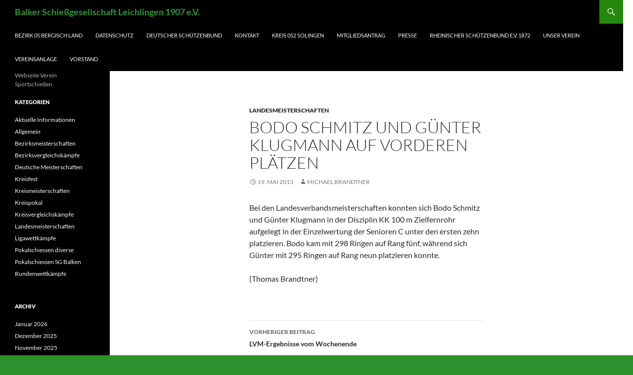

--- FILE ---
content_type: text/html; charset=UTF-8
request_url: https://sg-balken.de/bodo-schmitz-und-gunter-klugmann-auf-vorderen-plaatzen/
body_size: 9556
content:
<!DOCTYPE html>
<!--[if IE 7]>
<html class="ie ie7" lang="de">
<![endif]-->
<!--[if IE 8]>
<html class="ie ie8" lang="de">
<![endif]-->
<!--[if !(IE 7) & !(IE 8)]><!-->
<html lang="de">
<!--<![endif]-->
<head>
	<meta charset="UTF-8">
	<meta name="viewport" content="width=device-width, initial-scale=1.0">
	<title>Bodo Schmitz und Günter Klugmann auf vorderen Plätzen | Balker Schießgesellschaft Leichlingen 1907 e.V.</title>
	<link rel="profile" href="https://gmpg.org/xfn/11">
	<link rel="pingback" href="https://sg-balken.de/xmlrpc.php">
	<!--[if lt IE 9]>
	<script src="https://sg-balken.de/wp-content/themes/twentyfourteen/js/html5.js?ver=3.7.0"></script>
	<![endif]-->
	<meta name='robots' content='max-image-preview:large' />
<link rel='dns-prefetch' href='//stats.wp.com' />
<link rel='preconnect' href='//i0.wp.com' />
<link rel='preconnect' href='//c0.wp.com' />
<link rel="alternate" type="application/rss+xml" title="Balker Schießgesellschaft Leichlingen 1907 e.V. &raquo; Feed" href="https://sg-balken.de/feed/" />
<link rel="alternate" type="application/rss+xml" title="Balker Schießgesellschaft Leichlingen 1907 e.V. &raquo; Kommentar-Feed" href="https://sg-balken.de/comments/feed/" />
<link rel="alternate" type="application/rss+xml" title="Balker Schießgesellschaft Leichlingen 1907 e.V. &raquo; Kommentar-Feed zu Bodo Schmitz und Günter Klugmann auf vorderen Plätzen" href="https://sg-balken.de/bodo-schmitz-und-gunter-klugmann-auf-vorderen-plaatzen/feed/" />
<link rel="alternate" title="oEmbed (JSON)" type="application/json+oembed" href="https://sg-balken.de/wp-json/oembed/1.0/embed?url=https%3A%2F%2Fsg-balken.de%2Fbodo-schmitz-und-gunter-klugmann-auf-vorderen-plaatzen%2F" />
<link rel="alternate" title="oEmbed (XML)" type="text/xml+oembed" href="https://sg-balken.de/wp-json/oembed/1.0/embed?url=https%3A%2F%2Fsg-balken.de%2Fbodo-schmitz-und-gunter-klugmann-auf-vorderen-plaatzen%2F&#038;format=xml" />
<style id='wp-img-auto-sizes-contain-inline-css'>
img:is([sizes=auto i],[sizes^="auto," i]){contain-intrinsic-size:3000px 1500px}
/*# sourceURL=wp-img-auto-sizes-contain-inline-css */
</style>
<link rel='stylesheet' id='twentyfourteen-jetpack-css' href='https://c0.wp.com/p/jetpack/15.4/modules/theme-tools/compat/twentyfourteen.css' media='all' />
<style id='wp-emoji-styles-inline-css'>

	img.wp-smiley, img.emoji {
		display: inline !important;
		border: none !important;
		box-shadow: none !important;
		height: 1em !important;
		width: 1em !important;
		margin: 0 0.07em !important;
		vertical-align: -0.1em !important;
		background: none !important;
		padding: 0 !important;
	}
/*# sourceURL=wp-emoji-styles-inline-css */
</style>
<style id='wp-block-library-inline-css'>
:root{--wp-block-synced-color:#7a00df;--wp-block-synced-color--rgb:122,0,223;--wp-bound-block-color:var(--wp-block-synced-color);--wp-editor-canvas-background:#ddd;--wp-admin-theme-color:#007cba;--wp-admin-theme-color--rgb:0,124,186;--wp-admin-theme-color-darker-10:#006ba1;--wp-admin-theme-color-darker-10--rgb:0,107,160.5;--wp-admin-theme-color-darker-20:#005a87;--wp-admin-theme-color-darker-20--rgb:0,90,135;--wp-admin-border-width-focus:2px}@media (min-resolution:192dpi){:root{--wp-admin-border-width-focus:1.5px}}.wp-element-button{cursor:pointer}:root .has-very-light-gray-background-color{background-color:#eee}:root .has-very-dark-gray-background-color{background-color:#313131}:root .has-very-light-gray-color{color:#eee}:root .has-very-dark-gray-color{color:#313131}:root .has-vivid-green-cyan-to-vivid-cyan-blue-gradient-background{background:linear-gradient(135deg,#00d084,#0693e3)}:root .has-purple-crush-gradient-background{background:linear-gradient(135deg,#34e2e4,#4721fb 50%,#ab1dfe)}:root .has-hazy-dawn-gradient-background{background:linear-gradient(135deg,#faaca8,#dad0ec)}:root .has-subdued-olive-gradient-background{background:linear-gradient(135deg,#fafae1,#67a671)}:root .has-atomic-cream-gradient-background{background:linear-gradient(135deg,#fdd79a,#004a59)}:root .has-nightshade-gradient-background{background:linear-gradient(135deg,#330968,#31cdcf)}:root .has-midnight-gradient-background{background:linear-gradient(135deg,#020381,#2874fc)}:root{--wp--preset--font-size--normal:16px;--wp--preset--font-size--huge:42px}.has-regular-font-size{font-size:1em}.has-larger-font-size{font-size:2.625em}.has-normal-font-size{font-size:var(--wp--preset--font-size--normal)}.has-huge-font-size{font-size:var(--wp--preset--font-size--huge)}.has-text-align-center{text-align:center}.has-text-align-left{text-align:left}.has-text-align-right{text-align:right}.has-fit-text{white-space:nowrap!important}#end-resizable-editor-section{display:none}.aligncenter{clear:both}.items-justified-left{justify-content:flex-start}.items-justified-center{justify-content:center}.items-justified-right{justify-content:flex-end}.items-justified-space-between{justify-content:space-between}.screen-reader-text{border:0;clip-path:inset(50%);height:1px;margin:-1px;overflow:hidden;padding:0;position:absolute;width:1px;word-wrap:normal!important}.screen-reader-text:focus{background-color:#ddd;clip-path:none;color:#444;display:block;font-size:1em;height:auto;left:5px;line-height:normal;padding:15px 23px 14px;text-decoration:none;top:5px;width:auto;z-index:100000}html :where(.has-border-color){border-style:solid}html :where([style*=border-top-color]){border-top-style:solid}html :where([style*=border-right-color]){border-right-style:solid}html :where([style*=border-bottom-color]){border-bottom-style:solid}html :where([style*=border-left-color]){border-left-style:solid}html :where([style*=border-width]){border-style:solid}html :where([style*=border-top-width]){border-top-style:solid}html :where([style*=border-right-width]){border-right-style:solid}html :where([style*=border-bottom-width]){border-bottom-style:solid}html :where([style*=border-left-width]){border-left-style:solid}html :where(img[class*=wp-image-]){height:auto;max-width:100%}:where(figure){margin:0 0 1em}html :where(.is-position-sticky){--wp-admin--admin-bar--position-offset:var(--wp-admin--admin-bar--height,0px)}@media screen and (max-width:600px){html :where(.is-position-sticky){--wp-admin--admin-bar--position-offset:0px}}

/*# sourceURL=wp-block-library-inline-css */
</style><style id='global-styles-inline-css'>
:root{--wp--preset--aspect-ratio--square: 1;--wp--preset--aspect-ratio--4-3: 4/3;--wp--preset--aspect-ratio--3-4: 3/4;--wp--preset--aspect-ratio--3-2: 3/2;--wp--preset--aspect-ratio--2-3: 2/3;--wp--preset--aspect-ratio--16-9: 16/9;--wp--preset--aspect-ratio--9-16: 9/16;--wp--preset--color--black: #000;--wp--preset--color--cyan-bluish-gray: #abb8c3;--wp--preset--color--white: #fff;--wp--preset--color--pale-pink: #f78da7;--wp--preset--color--vivid-red: #cf2e2e;--wp--preset--color--luminous-vivid-orange: #ff6900;--wp--preset--color--luminous-vivid-amber: #fcb900;--wp--preset--color--light-green-cyan: #7bdcb5;--wp--preset--color--vivid-green-cyan: #00d084;--wp--preset--color--pale-cyan-blue: #8ed1fc;--wp--preset--color--vivid-cyan-blue: #0693e3;--wp--preset--color--vivid-purple: #9b51e0;--wp--preset--color--green: #24890d;--wp--preset--color--dark-gray: #2b2b2b;--wp--preset--color--medium-gray: #767676;--wp--preset--color--light-gray: #f5f5f5;--wp--preset--gradient--vivid-cyan-blue-to-vivid-purple: linear-gradient(135deg,rgb(6,147,227) 0%,rgb(155,81,224) 100%);--wp--preset--gradient--light-green-cyan-to-vivid-green-cyan: linear-gradient(135deg,rgb(122,220,180) 0%,rgb(0,208,130) 100%);--wp--preset--gradient--luminous-vivid-amber-to-luminous-vivid-orange: linear-gradient(135deg,rgb(252,185,0) 0%,rgb(255,105,0) 100%);--wp--preset--gradient--luminous-vivid-orange-to-vivid-red: linear-gradient(135deg,rgb(255,105,0) 0%,rgb(207,46,46) 100%);--wp--preset--gradient--very-light-gray-to-cyan-bluish-gray: linear-gradient(135deg,rgb(238,238,238) 0%,rgb(169,184,195) 100%);--wp--preset--gradient--cool-to-warm-spectrum: linear-gradient(135deg,rgb(74,234,220) 0%,rgb(151,120,209) 20%,rgb(207,42,186) 40%,rgb(238,44,130) 60%,rgb(251,105,98) 80%,rgb(254,248,76) 100%);--wp--preset--gradient--blush-light-purple: linear-gradient(135deg,rgb(255,206,236) 0%,rgb(152,150,240) 100%);--wp--preset--gradient--blush-bordeaux: linear-gradient(135deg,rgb(254,205,165) 0%,rgb(254,45,45) 50%,rgb(107,0,62) 100%);--wp--preset--gradient--luminous-dusk: linear-gradient(135deg,rgb(255,203,112) 0%,rgb(199,81,192) 50%,rgb(65,88,208) 100%);--wp--preset--gradient--pale-ocean: linear-gradient(135deg,rgb(255,245,203) 0%,rgb(182,227,212) 50%,rgb(51,167,181) 100%);--wp--preset--gradient--electric-grass: linear-gradient(135deg,rgb(202,248,128) 0%,rgb(113,206,126) 100%);--wp--preset--gradient--midnight: linear-gradient(135deg,rgb(2,3,129) 0%,rgb(40,116,252) 100%);--wp--preset--font-size--small: 13px;--wp--preset--font-size--medium: 20px;--wp--preset--font-size--large: 36px;--wp--preset--font-size--x-large: 42px;--wp--preset--spacing--20: 0.44rem;--wp--preset--spacing--30: 0.67rem;--wp--preset--spacing--40: 1rem;--wp--preset--spacing--50: 1.5rem;--wp--preset--spacing--60: 2.25rem;--wp--preset--spacing--70: 3.38rem;--wp--preset--spacing--80: 5.06rem;--wp--preset--shadow--natural: 6px 6px 9px rgba(0, 0, 0, 0.2);--wp--preset--shadow--deep: 12px 12px 50px rgba(0, 0, 0, 0.4);--wp--preset--shadow--sharp: 6px 6px 0px rgba(0, 0, 0, 0.2);--wp--preset--shadow--outlined: 6px 6px 0px -3px rgb(255, 255, 255), 6px 6px rgb(0, 0, 0);--wp--preset--shadow--crisp: 6px 6px 0px rgb(0, 0, 0);}:where(.is-layout-flex){gap: 0.5em;}:where(.is-layout-grid){gap: 0.5em;}body .is-layout-flex{display: flex;}.is-layout-flex{flex-wrap: wrap;align-items: center;}.is-layout-flex > :is(*, div){margin: 0;}body .is-layout-grid{display: grid;}.is-layout-grid > :is(*, div){margin: 0;}:where(.wp-block-columns.is-layout-flex){gap: 2em;}:where(.wp-block-columns.is-layout-grid){gap: 2em;}:where(.wp-block-post-template.is-layout-flex){gap: 1.25em;}:where(.wp-block-post-template.is-layout-grid){gap: 1.25em;}.has-black-color{color: var(--wp--preset--color--black) !important;}.has-cyan-bluish-gray-color{color: var(--wp--preset--color--cyan-bluish-gray) !important;}.has-white-color{color: var(--wp--preset--color--white) !important;}.has-pale-pink-color{color: var(--wp--preset--color--pale-pink) !important;}.has-vivid-red-color{color: var(--wp--preset--color--vivid-red) !important;}.has-luminous-vivid-orange-color{color: var(--wp--preset--color--luminous-vivid-orange) !important;}.has-luminous-vivid-amber-color{color: var(--wp--preset--color--luminous-vivid-amber) !important;}.has-light-green-cyan-color{color: var(--wp--preset--color--light-green-cyan) !important;}.has-vivid-green-cyan-color{color: var(--wp--preset--color--vivid-green-cyan) !important;}.has-pale-cyan-blue-color{color: var(--wp--preset--color--pale-cyan-blue) !important;}.has-vivid-cyan-blue-color{color: var(--wp--preset--color--vivid-cyan-blue) !important;}.has-vivid-purple-color{color: var(--wp--preset--color--vivid-purple) !important;}.has-black-background-color{background-color: var(--wp--preset--color--black) !important;}.has-cyan-bluish-gray-background-color{background-color: var(--wp--preset--color--cyan-bluish-gray) !important;}.has-white-background-color{background-color: var(--wp--preset--color--white) !important;}.has-pale-pink-background-color{background-color: var(--wp--preset--color--pale-pink) !important;}.has-vivid-red-background-color{background-color: var(--wp--preset--color--vivid-red) !important;}.has-luminous-vivid-orange-background-color{background-color: var(--wp--preset--color--luminous-vivid-orange) !important;}.has-luminous-vivid-amber-background-color{background-color: var(--wp--preset--color--luminous-vivid-amber) !important;}.has-light-green-cyan-background-color{background-color: var(--wp--preset--color--light-green-cyan) !important;}.has-vivid-green-cyan-background-color{background-color: var(--wp--preset--color--vivid-green-cyan) !important;}.has-pale-cyan-blue-background-color{background-color: var(--wp--preset--color--pale-cyan-blue) !important;}.has-vivid-cyan-blue-background-color{background-color: var(--wp--preset--color--vivid-cyan-blue) !important;}.has-vivid-purple-background-color{background-color: var(--wp--preset--color--vivid-purple) !important;}.has-black-border-color{border-color: var(--wp--preset--color--black) !important;}.has-cyan-bluish-gray-border-color{border-color: var(--wp--preset--color--cyan-bluish-gray) !important;}.has-white-border-color{border-color: var(--wp--preset--color--white) !important;}.has-pale-pink-border-color{border-color: var(--wp--preset--color--pale-pink) !important;}.has-vivid-red-border-color{border-color: var(--wp--preset--color--vivid-red) !important;}.has-luminous-vivid-orange-border-color{border-color: var(--wp--preset--color--luminous-vivid-orange) !important;}.has-luminous-vivid-amber-border-color{border-color: var(--wp--preset--color--luminous-vivid-amber) !important;}.has-light-green-cyan-border-color{border-color: var(--wp--preset--color--light-green-cyan) !important;}.has-vivid-green-cyan-border-color{border-color: var(--wp--preset--color--vivid-green-cyan) !important;}.has-pale-cyan-blue-border-color{border-color: var(--wp--preset--color--pale-cyan-blue) !important;}.has-vivid-cyan-blue-border-color{border-color: var(--wp--preset--color--vivid-cyan-blue) !important;}.has-vivid-purple-border-color{border-color: var(--wp--preset--color--vivid-purple) !important;}.has-vivid-cyan-blue-to-vivid-purple-gradient-background{background: var(--wp--preset--gradient--vivid-cyan-blue-to-vivid-purple) !important;}.has-light-green-cyan-to-vivid-green-cyan-gradient-background{background: var(--wp--preset--gradient--light-green-cyan-to-vivid-green-cyan) !important;}.has-luminous-vivid-amber-to-luminous-vivid-orange-gradient-background{background: var(--wp--preset--gradient--luminous-vivid-amber-to-luminous-vivid-orange) !important;}.has-luminous-vivid-orange-to-vivid-red-gradient-background{background: var(--wp--preset--gradient--luminous-vivid-orange-to-vivid-red) !important;}.has-very-light-gray-to-cyan-bluish-gray-gradient-background{background: var(--wp--preset--gradient--very-light-gray-to-cyan-bluish-gray) !important;}.has-cool-to-warm-spectrum-gradient-background{background: var(--wp--preset--gradient--cool-to-warm-spectrum) !important;}.has-blush-light-purple-gradient-background{background: var(--wp--preset--gradient--blush-light-purple) !important;}.has-blush-bordeaux-gradient-background{background: var(--wp--preset--gradient--blush-bordeaux) !important;}.has-luminous-dusk-gradient-background{background: var(--wp--preset--gradient--luminous-dusk) !important;}.has-pale-ocean-gradient-background{background: var(--wp--preset--gradient--pale-ocean) !important;}.has-electric-grass-gradient-background{background: var(--wp--preset--gradient--electric-grass) !important;}.has-midnight-gradient-background{background: var(--wp--preset--gradient--midnight) !important;}.has-small-font-size{font-size: var(--wp--preset--font-size--small) !important;}.has-medium-font-size{font-size: var(--wp--preset--font-size--medium) !important;}.has-large-font-size{font-size: var(--wp--preset--font-size--large) !important;}.has-x-large-font-size{font-size: var(--wp--preset--font-size--x-large) !important;}
/*# sourceURL=global-styles-inline-css */
</style>

<style id='classic-theme-styles-inline-css'>
/*! This file is auto-generated */
.wp-block-button__link{color:#fff;background-color:#32373c;border-radius:9999px;box-shadow:none;text-decoration:none;padding:calc(.667em + 2px) calc(1.333em + 2px);font-size:1.125em}.wp-block-file__button{background:#32373c;color:#fff;text-decoration:none}
/*# sourceURL=/wp-includes/css/classic-themes.min.css */
</style>
<link rel='stylesheet' id='twentyfourteen-lato-css' href='https://sg-balken.de/wp-content/themes/twentyfourteen/fonts/font-lato.css?ver=20230328' media='all' />
<link rel='stylesheet' id='genericons-css' href='https://c0.wp.com/p/jetpack/15.4/_inc/genericons/genericons/genericons.css' media='all' />
<link rel='stylesheet' id='twentyfourteen-style-css' href='https://sg-balken.de/wp-content/themes/twentyfourteen/style.css?ver=20250715' media='all' />
<link rel='stylesheet' id='twentyfourteen-block-style-css' href='https://sg-balken.de/wp-content/themes/twentyfourteen/css/blocks.css?ver=20250715' media='all' />
<script src="https://c0.wp.com/c/6.9/wp-includes/js/jquery/jquery.min.js" id="jquery-core-js"></script>
<script src="https://c0.wp.com/c/6.9/wp-includes/js/jquery/jquery-migrate.min.js" id="jquery-migrate-js"></script>
<script src="https://sg-balken.de/wp-content/themes/twentyfourteen/js/functions.js?ver=20230526" id="twentyfourteen-script-js" defer data-wp-strategy="defer"></script>
<link rel="https://api.w.org/" href="https://sg-balken.de/wp-json/" /><link rel="alternate" title="JSON" type="application/json" href="https://sg-balken.de/wp-json/wp/v2/posts/2314" /><link rel="EditURI" type="application/rsd+xml" title="RSD" href="https://sg-balken.de/xmlrpc.php?rsd" />
<meta name="generator" content="WordPress 6.9" />
<link rel="canonical" href="https://sg-balken.de/bodo-schmitz-und-gunter-klugmann-auf-vorderen-plaatzen/" />
<link rel='shortlink' href='https://sg-balken.de/?p=2314' />
	<style>img#wpstats{display:none}</style>
				<style type="text/css" id="twentyfourteen-header-css">
				.site-title a {
			color: #2f9931;
		}
		</style>
		<style id="custom-background-css">
body.custom-background { background-color: #2d912e; background-image: url("https://sg-balken.de/wp-content/uploads/2017/08/Logo-100-Jahre-2.jpg"); background-position: right top; background-size: auto; background-repeat: repeat; background-attachment: scroll; }
</style>
	<link rel="icon" href="https://i0.wp.com/sg-balken.de/wp-content/uploads/2017/08/cropped-cropped-Logo-100-Jahre-11-1.jpg?fit=32%2C32&#038;ssl=1" sizes="32x32" />
<link rel="icon" href="https://i0.wp.com/sg-balken.de/wp-content/uploads/2017/08/cropped-cropped-Logo-100-Jahre-11-1.jpg?fit=192%2C192&#038;ssl=1" sizes="192x192" />
<link rel="apple-touch-icon" href="https://i0.wp.com/sg-balken.de/wp-content/uploads/2017/08/cropped-cropped-Logo-100-Jahre-11-1.jpg?fit=180%2C180&#038;ssl=1" />
<meta name="msapplication-TileImage" content="https://i0.wp.com/sg-balken.de/wp-content/uploads/2017/08/cropped-cropped-Logo-100-Jahre-11-1.jpg?fit=270%2C270&#038;ssl=1" />
</head>

<body class="wp-singular post-template-default single single-post postid-2314 single-format-standard custom-background wp-embed-responsive wp-theme-twentyfourteen masthead-fixed full-width singular">
<a class="screen-reader-text skip-link" href="#content">
	Zum Inhalt springen</a>
<div id="page" class="hfeed site">
		
	<header id="masthead" class="site-header">
		<div class="header-main">
			<h1 class="site-title"><a href="https://sg-balken.de/" rel="home" >Balker Schießgesellschaft Leichlingen 1907 e.V.</a></h1>

			<div class="search-toggle">
				<a href="#search-container" class="screen-reader-text" aria-expanded="false" aria-controls="search-container">
					Suchen				</a>
			</div>

			<nav id="primary-navigation" class="site-navigation primary-navigation">
				<button class="menu-toggle">Primäres Menü</button>
				<div id="primary-menu" class="nav-menu"><ul>
<li class="page_item page-item-8615"><a href="https://sg-balken.de/bezirk-05-bergisch-land/">Bezirk 05 Bergisch Land</a></li>
<li class="page_item page-item-4934"><a href="https://sg-balken.de/datenschutz/">Datenschutz</a></li>
<li class="page_item page-item-8619"><a href="https://sg-balken.de/deutscher-schuetzenbund/">Deutscher Schützenbund</a></li>
<li class="page_item page-item-2"><a href="https://sg-balken.de/kontakt/">Kontakt</a></li>
<li class="page_item page-item-8613"><a href="https://sg-balken.de/kreis-052-solingen/">Kreis 052 Solingen</a></li>
<li class="page_item page-item-9191"><a href="https://sg-balken.de/mitgliedsantrag/">Mitgliedsantrag</a></li>
<li class="page_item page-item-9230"><a href="https://sg-balken.de/presse/">Presse</a></li>
<li class="page_item page-item-8617"><a href="https://sg-balken.de/rheinischer-schuetzenbund-e-v-1872/">Rheinischer Schützenbund e.V. 1872</a></li>
<li class="page_item page-item-3"><a href="https://sg-balken.de/unser-verein/">Unser Verein</a></li>
<li class="page_item page-item-6"><a href="https://sg-balken.de/vereinsanlage/">Vereinsanlage</a></li>
<li class="page_item page-item-4"><a href="https://sg-balken.de/vorstand/">Vorstand</a></li>
</ul></div>
			</nav>
		</div>

		<div id="search-container" class="search-box-wrapper hide">
			<div class="search-box">
				<form role="search" method="get" class="search-form" action="https://sg-balken.de/">
				<label>
					<span class="screen-reader-text">Suche nach:</span>
					<input type="search" class="search-field" placeholder="Suchen …" value="" name="s" />
				</label>
				<input type="submit" class="search-submit" value="Suchen" />
			</form>			</div>
		</div>
	</header><!-- #masthead -->

	<div id="main" class="site-main">

	<div id="primary" class="content-area">
		<div id="content" class="site-content" role="main">
			
<article id="post-2314" class="post-2314 post type-post status-publish format-standard hentry category-landesmeisterschaften">
	
	<header class="entry-header">
				<div class="entry-meta">
			<span class="cat-links"><a href="https://sg-balken.de/category/landesmeisterschaften/" rel="category tag">Landesmeisterschaften</a></span>
		</div>
			<h1 class="entry-title">Bodo Schmitz und Günter Klugmann auf vorderen Plätzen</h1>
		<div class="entry-meta">
			<span class="entry-date"><a href="https://sg-balken.de/bodo-schmitz-und-gunter-klugmann-auf-vorderen-plaatzen/" rel="bookmark"><time class="entry-date" datetime="2013-05-19T11:53:32+02:00">19. Mai 2013</time></a></span> <span class="byline"><span class="author vcard"><a class="url fn n" href="https://sg-balken.de/author/mbrandtner/" rel="author">Michael Brandtner</a></span></span>		</div><!-- .entry-meta -->
	</header><!-- .entry-header -->

		<div class="entry-content">
		<p>Bei den Landesverbandsmeisterschaften konnten sich Bodo Schmitz und Günter Klugmann in der Disziplin KK 100 m Zielfernrohr aufgelegt in der Einzelwertung der Senioren C unter den ersten zehn platzieren. Bodo kam mit 298 Ringen auf Rang fünf, während sich Günter mit 295 Ringen auf Rang neun platzieren konnte.</p>
<p>(Thomas Brandtner) </p>
	</div><!-- .entry-content -->
	
	</article><!-- #post-2314 -->
		<nav class="navigation post-navigation">
		<h1 class="screen-reader-text">
			Beitragsnavigation		</h1>
		<div class="nav-links">
			<a href="https://sg-balken.de/lvm-ergebnisse-vom-wochenende/" rel="prev"><span class="meta-nav">Vorheriger Beitrag</span>LVM-Ergebnisse vom Wochenende</a><a href="https://sg-balken.de/jana-erstfeld-vize-landesmeisterin-mit-dem-luftgewehr/" rel="next"><span class="meta-nav">Nächster Beitrag</span>Jana Erstfeld Vize-Landesmeisterin mit dem Luftgewehr</a>			</div><!-- .nav-links -->
		</nav><!-- .navigation -->
				</div><!-- #content -->
	</div><!-- #primary -->

<div id="secondary">
		<h2 class="site-description">Webseite Verein Sportschießen</h2>
	
	
		<div id="primary-sidebar" class="primary-sidebar widget-area" role="complementary">
		<aside id="categories-93125841" class="widget widget_categories"><h1 class="widget-title">Kategorien</h1><nav aria-label="Kategorien">
			<ul>
					<li class="cat-item cat-item-11"><a href="https://sg-balken.de/category/aktuelle-informationen/">Aktuelle Informationen</a>
</li>
	<li class="cat-item cat-item-1"><a href="https://sg-balken.de/category/allgemein/">Allgemein</a>
</li>
	<li class="cat-item cat-item-5"><a href="https://sg-balken.de/category/bezirksmeisterschaften/">Bezirksmeisterschaften</a>
</li>
	<li class="cat-item cat-item-14"><a href="https://sg-balken.de/category/bezirksvergleichskampfe/">Bezirksvergleichskämpfe</a>
</li>
	<li class="cat-item cat-item-7"><a href="https://sg-balken.de/category/deutsche-meisterschaften/">Deutsche Meisterschaften</a>
</li>
	<li class="cat-item cat-item-16"><a href="https://sg-balken.de/category/kreisfest/">Kreisfest</a>
</li>
	<li class="cat-item cat-item-4"><a href="https://sg-balken.de/category/kreismeisterschaften/">Kreismeisterschaften</a>
</li>
	<li class="cat-item cat-item-15"><a href="https://sg-balken.de/category/kreispokal/">Kreispokal</a>
</li>
	<li class="cat-item cat-item-12"><a href="https://sg-balken.de/category/kreisvergleichskampfe/">Kreisvergleichskämpfe</a>
</li>
	<li class="cat-item cat-item-6"><a href="https://sg-balken.de/category/landesmeisterschaften/">Landesmeisterschaften</a>
</li>
	<li class="cat-item cat-item-18"><a href="https://sg-balken.de/category/ligawettkaempfe/">Ligawettkämpfe</a>
</li>
	<li class="cat-item cat-item-13"><a href="https://sg-balken.de/category/pokalschiessen-diverse/">Pokalschiessen diverse</a>
</li>
	<li class="cat-item cat-item-10"><a href="https://sg-balken.de/category/pokalschiessen-sg-balken/">Pokalschiessen SG Balken</a>
</li>
	<li class="cat-item cat-item-3"><a href="https://sg-balken.de/category/rundenwettkampfe/">Rundenwettkämpfe</a>
</li>
			</ul>

			</nav></aside><aside id="archives-2" class="widget widget_archive"><h1 class="widget-title">Archiv</h1><nav aria-label="Archiv">
			<ul>
					<li><a href='https://sg-balken.de/2026/01/'>Januar 2026</a></li>
	<li><a href='https://sg-balken.de/2025/12/'>Dezember 2025</a></li>
	<li><a href='https://sg-balken.de/2025/11/'>November 2025</a></li>
	<li><a href='https://sg-balken.de/2025/10/'>Oktober 2025</a></li>
	<li><a href='https://sg-balken.de/2025/09/'>September 2025</a></li>
	<li><a href='https://sg-balken.de/2025/08/'>August 2025</a></li>
	<li><a href='https://sg-balken.de/2025/07/'>Juli 2025</a></li>
	<li><a href='https://sg-balken.de/2025/06/'>Juni 2025</a></li>
	<li><a href='https://sg-balken.de/2025/05/'>Mai 2025</a></li>
	<li><a href='https://sg-balken.de/2025/04/'>April 2025</a></li>
	<li><a href='https://sg-balken.de/2025/03/'>März 2025</a></li>
	<li><a href='https://sg-balken.de/2025/02/'>Februar 2025</a></li>
	<li><a href='https://sg-balken.de/2025/01/'>Januar 2025</a></li>
	<li><a href='https://sg-balken.de/2024/12/'>Dezember 2024</a></li>
	<li><a href='https://sg-balken.de/2024/11/'>November 2024</a></li>
	<li><a href='https://sg-balken.de/2024/10/'>Oktober 2024</a></li>
	<li><a href='https://sg-balken.de/2024/09/'>September 2024</a></li>
	<li><a href='https://sg-balken.de/2024/08/'>August 2024</a></li>
	<li><a href='https://sg-balken.de/2024/07/'>Juli 2024</a></li>
	<li><a href='https://sg-balken.de/2024/06/'>Juni 2024</a></li>
	<li><a href='https://sg-balken.de/2024/05/'>Mai 2024</a></li>
	<li><a href='https://sg-balken.de/2024/04/'>April 2024</a></li>
	<li><a href='https://sg-balken.de/2024/03/'>März 2024</a></li>
	<li><a href='https://sg-balken.de/2024/02/'>Februar 2024</a></li>
	<li><a href='https://sg-balken.de/2024/01/'>Januar 2024</a></li>
	<li><a href='https://sg-balken.de/2023/12/'>Dezember 2023</a></li>
	<li><a href='https://sg-balken.de/2023/11/'>November 2023</a></li>
	<li><a href='https://sg-balken.de/2023/10/'>Oktober 2023</a></li>
	<li><a href='https://sg-balken.de/2023/09/'>September 2023</a></li>
	<li><a href='https://sg-balken.de/2023/08/'>August 2023</a></li>
	<li><a href='https://sg-balken.de/2023/07/'>Juli 2023</a></li>
	<li><a href='https://sg-balken.de/2023/06/'>Juni 2023</a></li>
	<li><a href='https://sg-balken.de/2023/05/'>Mai 2023</a></li>
	<li><a href='https://sg-balken.de/2023/04/'>April 2023</a></li>
	<li><a href='https://sg-balken.de/2023/03/'>März 2023</a></li>
	<li><a href='https://sg-balken.de/2023/02/'>Februar 2023</a></li>
	<li><a href='https://sg-balken.de/2023/01/'>Januar 2023</a></li>
	<li><a href='https://sg-balken.de/2022/12/'>Dezember 2022</a></li>
	<li><a href='https://sg-balken.de/2022/11/'>November 2022</a></li>
	<li><a href='https://sg-balken.de/2022/10/'>Oktober 2022</a></li>
	<li><a href='https://sg-balken.de/2022/09/'>September 2022</a></li>
	<li><a href='https://sg-balken.de/2022/08/'>August 2022</a></li>
	<li><a href='https://sg-balken.de/2022/07/'>Juli 2022</a></li>
	<li><a href='https://sg-balken.de/2022/06/'>Juni 2022</a></li>
	<li><a href='https://sg-balken.de/2022/05/'>Mai 2022</a></li>
	<li><a href='https://sg-balken.de/2022/04/'>April 2022</a></li>
	<li><a href='https://sg-balken.de/2022/03/'>März 2022</a></li>
	<li><a href='https://sg-balken.de/2022/02/'>Februar 2022</a></li>
	<li><a href='https://sg-balken.de/2022/01/'>Januar 2022</a></li>
	<li><a href='https://sg-balken.de/2021/12/'>Dezember 2021</a></li>
	<li><a href='https://sg-balken.de/2021/11/'>November 2021</a></li>
	<li><a href='https://sg-balken.de/2021/10/'>Oktober 2021</a></li>
	<li><a href='https://sg-balken.de/2021/09/'>September 2021</a></li>
	<li><a href='https://sg-balken.de/2021/08/'>August 2021</a></li>
	<li><a href='https://sg-balken.de/2021/06/'>Juni 2021</a></li>
	<li><a href='https://sg-balken.de/2021/05/'>Mai 2021</a></li>
	<li><a href='https://sg-balken.de/2020/12/'>Dezember 2020</a></li>
	<li><a href='https://sg-balken.de/2020/08/'>August 2020</a></li>
	<li><a href='https://sg-balken.de/2020/05/'>Mai 2020</a></li>
	<li><a href='https://sg-balken.de/2020/04/'>April 2020</a></li>
	<li><a href='https://sg-balken.de/2020/03/'>März 2020</a></li>
	<li><a href='https://sg-balken.de/2020/02/'>Februar 2020</a></li>
	<li><a href='https://sg-balken.de/2020/01/'>Januar 2020</a></li>
	<li><a href='https://sg-balken.de/2019/12/'>Dezember 2019</a></li>
	<li><a href='https://sg-balken.de/2019/11/'>November 2019</a></li>
	<li><a href='https://sg-balken.de/2019/10/'>Oktober 2019</a></li>
	<li><a href='https://sg-balken.de/2019/09/'>September 2019</a></li>
	<li><a href='https://sg-balken.de/2019/08/'>August 2019</a></li>
	<li><a href='https://sg-balken.de/2019/07/'>Juli 2019</a></li>
	<li><a href='https://sg-balken.de/2019/06/'>Juni 2019</a></li>
	<li><a href='https://sg-balken.de/2019/05/'>Mai 2019</a></li>
	<li><a href='https://sg-balken.de/2019/04/'>April 2019</a></li>
	<li><a href='https://sg-balken.de/2019/03/'>März 2019</a></li>
	<li><a href='https://sg-balken.de/2019/02/'>Februar 2019</a></li>
	<li><a href='https://sg-balken.de/2019/01/'>Januar 2019</a></li>
	<li><a href='https://sg-balken.de/2018/12/'>Dezember 2018</a></li>
	<li><a href='https://sg-balken.de/2018/11/'>November 2018</a></li>
	<li><a href='https://sg-balken.de/2018/10/'>Oktober 2018</a></li>
	<li><a href='https://sg-balken.de/2018/09/'>September 2018</a></li>
	<li><a href='https://sg-balken.de/2018/08/'>August 2018</a></li>
	<li><a href='https://sg-balken.de/2018/07/'>Juli 2018</a></li>
	<li><a href='https://sg-balken.de/2018/06/'>Juni 2018</a></li>
	<li><a href='https://sg-balken.de/2018/05/'>Mai 2018</a></li>
	<li><a href='https://sg-balken.de/2018/04/'>April 2018</a></li>
	<li><a href='https://sg-balken.de/2018/03/'>März 2018</a></li>
	<li><a href='https://sg-balken.de/2018/02/'>Februar 2018</a></li>
	<li><a href='https://sg-balken.de/2018/01/'>Januar 2018</a></li>
	<li><a href='https://sg-balken.de/2017/12/'>Dezember 2017</a></li>
	<li><a href='https://sg-balken.de/2017/11/'>November 2017</a></li>
	<li><a href='https://sg-balken.de/2017/10/'>Oktober 2017</a></li>
	<li><a href='https://sg-balken.de/2017/09/'>September 2017</a></li>
	<li><a href='https://sg-balken.de/2017/08/'>August 2017</a></li>
	<li><a href='https://sg-balken.de/2017/07/'>Juli 2017</a></li>
	<li><a href='https://sg-balken.de/2017/06/'>Juni 2017</a></li>
	<li><a href='https://sg-balken.de/2017/05/'>Mai 2017</a></li>
	<li><a href='https://sg-balken.de/2017/04/'>April 2017</a></li>
	<li><a href='https://sg-balken.de/2017/03/'>März 2017</a></li>
	<li><a href='https://sg-balken.de/2017/02/'>Februar 2017</a></li>
	<li><a href='https://sg-balken.de/2017/01/'>Januar 2017</a></li>
	<li><a href='https://sg-balken.de/2016/12/'>Dezember 2016</a></li>
	<li><a href='https://sg-balken.de/2016/11/'>November 2016</a></li>
	<li><a href='https://sg-balken.de/2016/10/'>Oktober 2016</a></li>
	<li><a href='https://sg-balken.de/2016/09/'>September 2016</a></li>
	<li><a href='https://sg-balken.de/2016/08/'>August 2016</a></li>
	<li><a href='https://sg-balken.de/2016/07/'>Juli 2016</a></li>
	<li><a href='https://sg-balken.de/2016/06/'>Juni 2016</a></li>
	<li><a href='https://sg-balken.de/2016/05/'>Mai 2016</a></li>
	<li><a href='https://sg-balken.de/2016/04/'>April 2016</a></li>
	<li><a href='https://sg-balken.de/2016/03/'>März 2016</a></li>
	<li><a href='https://sg-balken.de/2016/02/'>Februar 2016</a></li>
	<li><a href='https://sg-balken.de/2016/01/'>Januar 2016</a></li>
	<li><a href='https://sg-balken.de/2015/12/'>Dezember 2015</a></li>
	<li><a href='https://sg-balken.de/2015/11/'>November 2015</a></li>
	<li><a href='https://sg-balken.de/2015/10/'>Oktober 2015</a></li>
	<li><a href='https://sg-balken.de/2015/09/'>September 2015</a></li>
	<li><a href='https://sg-balken.de/2015/08/'>August 2015</a></li>
	<li><a href='https://sg-balken.de/2015/06/'>Juni 2015</a></li>
	<li><a href='https://sg-balken.de/2015/05/'>Mai 2015</a></li>
	<li><a href='https://sg-balken.de/2015/04/'>April 2015</a></li>
	<li><a href='https://sg-balken.de/2015/03/'>März 2015</a></li>
	<li><a href='https://sg-balken.de/2015/02/'>Februar 2015</a></li>
	<li><a href='https://sg-balken.de/2015/01/'>Januar 2015</a></li>
	<li><a href='https://sg-balken.de/2014/12/'>Dezember 2014</a></li>
	<li><a href='https://sg-balken.de/2014/11/'>November 2014</a></li>
	<li><a href='https://sg-balken.de/2014/10/'>Oktober 2014</a></li>
	<li><a href='https://sg-balken.de/2014/09/'>September 2014</a></li>
	<li><a href='https://sg-balken.de/2014/08/'>August 2014</a></li>
	<li><a href='https://sg-balken.de/2014/07/'>Juli 2014</a></li>
	<li><a href='https://sg-balken.de/2014/06/'>Juni 2014</a></li>
	<li><a href='https://sg-balken.de/2014/05/'>Mai 2014</a></li>
	<li><a href='https://sg-balken.de/2014/04/'>April 2014</a></li>
	<li><a href='https://sg-balken.de/2014/03/'>März 2014</a></li>
	<li><a href='https://sg-balken.de/2014/02/'>Februar 2014</a></li>
	<li><a href='https://sg-balken.de/2014/01/'>Januar 2014</a></li>
	<li><a href='https://sg-balken.de/2013/12/'>Dezember 2013</a></li>
	<li><a href='https://sg-balken.de/2013/11/'>November 2013</a></li>
	<li><a href='https://sg-balken.de/2013/10/'>Oktober 2013</a></li>
	<li><a href='https://sg-balken.de/2013/09/'>September 2013</a></li>
	<li><a href='https://sg-balken.de/2013/08/'>August 2013</a></li>
	<li><a href='https://sg-balken.de/2013/07/'>Juli 2013</a></li>
	<li><a href='https://sg-balken.de/2013/06/'>Juni 2013</a></li>
	<li><a href='https://sg-balken.de/2013/05/'>Mai 2013</a></li>
	<li><a href='https://sg-balken.de/2013/04/'>April 2013</a></li>
	<li><a href='https://sg-balken.de/2013/03/'>März 2013</a></li>
	<li><a href='https://sg-balken.de/2013/02/'>Februar 2013</a></li>
	<li><a href='https://sg-balken.de/2013/01/'>Januar 2013</a></li>
	<li><a href='https://sg-balken.de/2012/12/'>Dezember 2012</a></li>
	<li><a href='https://sg-balken.de/2012/11/'>November 2012</a></li>
	<li><a href='https://sg-balken.de/2012/10/'>Oktober 2012</a></li>
	<li><a href='https://sg-balken.de/2012/09/'>September 2012</a></li>
	<li><a href='https://sg-balken.de/2012/08/'>August 2012</a></li>
	<li><a href='https://sg-balken.de/2012/07/'>Juli 2012</a></li>
	<li><a href='https://sg-balken.de/2012/06/'>Juni 2012</a></li>
	<li><a href='https://sg-balken.de/2012/05/'>Mai 2012</a></li>
	<li><a href='https://sg-balken.de/2012/04/'>April 2012</a></li>
	<li><a href='https://sg-balken.de/2012/03/'>März 2012</a></li>
	<li><a href='https://sg-balken.de/2012/02/'>Februar 2012</a></li>
	<li><a href='https://sg-balken.de/2012/01/'>Januar 2012</a></li>
	<li><a href='https://sg-balken.de/2011/12/'>Dezember 2011</a></li>
	<li><a href='https://sg-balken.de/2011/11/'>November 2011</a></li>
	<li><a href='https://sg-balken.de/2011/10/'>Oktober 2011</a></li>
	<li><a href='https://sg-balken.de/2011/09/'>September 2011</a></li>
	<li><a href='https://sg-balken.de/2011/08/'>August 2011</a></li>
	<li><a href='https://sg-balken.de/2011/07/'>Juli 2011</a></li>
	<li><a href='https://sg-balken.de/2011/06/'>Juni 2011</a></li>
	<li><a href='https://sg-balken.de/2011/05/'>Mai 2011</a></li>
	<li><a href='https://sg-balken.de/2011/04/'>April 2011</a></li>
	<li><a href='https://sg-balken.de/2011/03/'>März 2011</a></li>
	<li><a href='https://sg-balken.de/2011/01/'>Januar 2011</a></li>
	<li><a href='https://sg-balken.de/2010/11/'>November 2010</a></li>
	<li><a href='https://sg-balken.de/2010/10/'>Oktober 2010</a></li>
	<li><a href='https://sg-balken.de/2010/09/'>September 2010</a></li>
	<li><a href='https://sg-balken.de/2010/07/'>Juli 2010</a></li>
	<li><a href='https://sg-balken.de/2010/06/'>Juni 2010</a></li>
	<li><a href='https://sg-balken.de/2010/05/'>Mai 2010</a></li>
	<li><a href='https://sg-balken.de/2010/03/'>März 2010</a></li>
	<li><a href='https://sg-balken.de/2010/02/'>Februar 2010</a></li>
	<li><a href='https://sg-balken.de/2010/01/'>Januar 2010</a></li>
	<li><a href='https://sg-balken.de/2009/12/'>Dezember 2009</a></li>
	<li><a href='https://sg-balken.de/2009/11/'>November 2009</a></li>
	<li><a href='https://sg-balken.de/2009/10/'>Oktober 2009</a></li>
	<li><a href='https://sg-balken.de/2009/09/'>September 2009</a></li>
	<li><a href='https://sg-balken.de/2009/08/'>August 2009</a></li>
	<li><a href='https://sg-balken.de/2009/07/'>Juli 2009</a></li>
	<li><a href='https://sg-balken.de/2009/06/'>Juni 2009</a></li>
	<li><a href='https://sg-balken.de/2009/05/'>Mai 2009</a></li>
	<li><a href='https://sg-balken.de/2009/04/'>April 2009</a></li>
	<li><a href='https://sg-balken.de/2009/03/'>März 2009</a></li>
	<li><a href='https://sg-balken.de/2009/02/'>Februar 2009</a></li>
	<li><a href='https://sg-balken.de/2009/01/'>Januar 2009</a></li>
	<li><a href='https://sg-balken.de/2008/12/'>Dezember 2008</a></li>
	<li><a href='https://sg-balken.de/2008/11/'>November 2008</a></li>
	<li><a href='https://sg-balken.de/2008/10/'>Oktober 2008</a></li>
	<li><a href='https://sg-balken.de/2008/09/'>September 2008</a></li>
	<li><a href='https://sg-balken.de/2008/08/'>August 2008</a></li>
	<li><a href='https://sg-balken.de/2008/06/'>Juni 2008</a></li>
	<li><a href='https://sg-balken.de/2008/05/'>Mai 2008</a></li>
	<li><a href='https://sg-balken.de/2008/04/'>April 2008</a></li>
			</ul>

			</nav></aside><aside id="meta-2" class="widget widget_meta"><h1 class="widget-title">Meta</h1><nav aria-label="Meta">
		<ul>
						<li><a href="https://sg-balken.de/wp-login.php">Anmelden</a></li>
			<li><a href="https://sg-balken.de/feed/">Feed der Einträge</a></li>
			<li><a href="https://sg-balken.de/comments/feed/">Kommentar-Feed</a></li>

			<li><a href="https://de.wordpress.org/">WordPress.org</a></li>
		</ul>

		</nav></aside><aside id="calendar-2" class="widget widget_calendar"><div id="calendar_wrap" class="calendar_wrap"><table id="wp-calendar" class="wp-calendar-table">
	<caption>Januar 2026</caption>
	<thead>
	<tr>
		<th scope="col" aria-label="Montag">M</th>
		<th scope="col" aria-label="Dienstag">D</th>
		<th scope="col" aria-label="Mittwoch">M</th>
		<th scope="col" aria-label="Donnerstag">D</th>
		<th scope="col" aria-label="Freitag">F</th>
		<th scope="col" aria-label="Samstag">S</th>
		<th scope="col" aria-label="Sonntag">S</th>
	</tr>
	</thead>
	<tbody>
	<tr>
		<td colspan="3" class="pad">&nbsp;</td><td>1</td><td>2</td><td>3</td><td><a href="https://sg-balken.de/2026/01/04/" aria-label="Beiträge veröffentlicht am 4. January 2026">4</a></td>
	</tr>
	<tr>
		<td>5</td><td>6</td><td>7</td><td>8</td><td>9</td><td><a href="https://sg-balken.de/2026/01/10/" aria-label="Beiträge veröffentlicht am 10. January 2026">10</a></td><td><a href="https://sg-balken.de/2026/01/11/" aria-label="Beiträge veröffentlicht am 11. January 2026">11</a></td>
	</tr>
	<tr>
		<td><a href="https://sg-balken.de/2026/01/12/" aria-label="Beiträge veröffentlicht am 12. January 2026">12</a></td><td>13</td><td>14</td><td>15</td><td>16</td><td><a href="https://sg-balken.de/2026/01/17/" aria-label="Beiträge veröffentlicht am 17. January 2026">17</a></td><td><a href="https://sg-balken.de/2026/01/18/" aria-label="Beiträge veröffentlicht am 18. January 2026">18</a></td>
	</tr>
	<tr>
		<td>19</td><td>20</td><td>21</td><td>22</td><td>23</td><td><a href="https://sg-balken.de/2026/01/24/" aria-label="Beiträge veröffentlicht am 24. January 2026">24</a></td><td><a href="https://sg-balken.de/2026/01/25/" aria-label="Beiträge veröffentlicht am 25. January 2026">25</a></td>
	</tr>
	<tr>
		<td id="today">26</td><td>27</td><td>28</td><td>29</td><td>30</td><td>31</td>
		<td class="pad" colspan="1">&nbsp;</td>
	</tr>
	</tbody>
	</table><nav aria-label="Vorherige und nächste Monate" class="wp-calendar-nav">
		<span class="wp-calendar-nav-prev"><a href="https://sg-balken.de/2025/12/">&laquo; Dez.</a></span>
		<span class="pad">&nbsp;</span>
		<span class="wp-calendar-nav-next">&nbsp;</span>
	</nav></div></aside>	</div><!-- #primary-sidebar -->
	</div><!-- #secondary -->

		</div><!-- #main -->

		<footer id="colophon" class="site-footer">

			
			<div class="site-info">
												<a href="https://de.wordpress.org/" class="imprint">
					Mit Stolz präsentiert von WordPress				</a>
			</div><!-- .site-info -->
		</footer><!-- #colophon -->
	</div><!-- #page -->

	<script type="speculationrules">
{"prefetch":[{"source":"document","where":{"and":[{"href_matches":"/*"},{"not":{"href_matches":["/wp-*.php","/wp-admin/*","/wp-content/uploads/*","/wp-content/*","/wp-content/plugins/*","/wp-content/themes/twentyfourteen/*","/*\\?(.+)"]}},{"not":{"selector_matches":"a[rel~=\"nofollow\"]"}},{"not":{"selector_matches":".no-prefetch, .no-prefetch a"}}]},"eagerness":"conservative"}]}
</script>
<script id="jetpack-stats-js-before">
_stq = window._stq || [];
_stq.push([ "view", {"v":"ext","blog":"226842965","post":"2314","tz":"2","srv":"sg-balken.de","j":"1:15.4"} ]);
_stq.push([ "clickTrackerInit", "226842965", "2314" ]);
//# sourceURL=jetpack-stats-js-before
</script>
<script src="https://stats.wp.com/e-202605.js" id="jetpack-stats-js" defer data-wp-strategy="defer"></script>
<script id="wp-emoji-settings" type="application/json">
{"baseUrl":"https://s.w.org/images/core/emoji/17.0.2/72x72/","ext":".png","svgUrl":"https://s.w.org/images/core/emoji/17.0.2/svg/","svgExt":".svg","source":{"concatemoji":"https://sg-balken.de/wp-includes/js/wp-emoji-release.min.js?ver=6.9"}}
</script>
<script type="module">
/*! This file is auto-generated */
const a=JSON.parse(document.getElementById("wp-emoji-settings").textContent),o=(window._wpemojiSettings=a,"wpEmojiSettingsSupports"),s=["flag","emoji"];function i(e){try{var t={supportTests:e,timestamp:(new Date).valueOf()};sessionStorage.setItem(o,JSON.stringify(t))}catch(e){}}function c(e,t,n){e.clearRect(0,0,e.canvas.width,e.canvas.height),e.fillText(t,0,0);t=new Uint32Array(e.getImageData(0,0,e.canvas.width,e.canvas.height).data);e.clearRect(0,0,e.canvas.width,e.canvas.height),e.fillText(n,0,0);const a=new Uint32Array(e.getImageData(0,0,e.canvas.width,e.canvas.height).data);return t.every((e,t)=>e===a[t])}function p(e,t){e.clearRect(0,0,e.canvas.width,e.canvas.height),e.fillText(t,0,0);var n=e.getImageData(16,16,1,1);for(let e=0;e<n.data.length;e++)if(0!==n.data[e])return!1;return!0}function u(e,t,n,a){switch(t){case"flag":return n(e,"\ud83c\udff3\ufe0f\u200d\u26a7\ufe0f","\ud83c\udff3\ufe0f\u200b\u26a7\ufe0f")?!1:!n(e,"\ud83c\udde8\ud83c\uddf6","\ud83c\udde8\u200b\ud83c\uddf6")&&!n(e,"\ud83c\udff4\udb40\udc67\udb40\udc62\udb40\udc65\udb40\udc6e\udb40\udc67\udb40\udc7f","\ud83c\udff4\u200b\udb40\udc67\u200b\udb40\udc62\u200b\udb40\udc65\u200b\udb40\udc6e\u200b\udb40\udc67\u200b\udb40\udc7f");case"emoji":return!a(e,"\ud83e\u1fac8")}return!1}function f(e,t,n,a){let r;const o=(r="undefined"!=typeof WorkerGlobalScope&&self instanceof WorkerGlobalScope?new OffscreenCanvas(300,150):document.createElement("canvas")).getContext("2d",{willReadFrequently:!0}),s=(o.textBaseline="top",o.font="600 32px Arial",{});return e.forEach(e=>{s[e]=t(o,e,n,a)}),s}function r(e){var t=document.createElement("script");t.src=e,t.defer=!0,document.head.appendChild(t)}a.supports={everything:!0,everythingExceptFlag:!0},new Promise(t=>{let n=function(){try{var e=JSON.parse(sessionStorage.getItem(o));if("object"==typeof e&&"number"==typeof e.timestamp&&(new Date).valueOf()<e.timestamp+604800&&"object"==typeof e.supportTests)return e.supportTests}catch(e){}return null}();if(!n){if("undefined"!=typeof Worker&&"undefined"!=typeof OffscreenCanvas&&"undefined"!=typeof URL&&URL.createObjectURL&&"undefined"!=typeof Blob)try{var e="postMessage("+f.toString()+"("+[JSON.stringify(s),u.toString(),c.toString(),p.toString()].join(",")+"));",a=new Blob([e],{type:"text/javascript"});const r=new Worker(URL.createObjectURL(a),{name:"wpTestEmojiSupports"});return void(r.onmessage=e=>{i(n=e.data),r.terminate(),t(n)})}catch(e){}i(n=f(s,u,c,p))}t(n)}).then(e=>{for(const n in e)a.supports[n]=e[n],a.supports.everything=a.supports.everything&&a.supports[n],"flag"!==n&&(a.supports.everythingExceptFlag=a.supports.everythingExceptFlag&&a.supports[n]);var t;a.supports.everythingExceptFlag=a.supports.everythingExceptFlag&&!a.supports.flag,a.supports.everything||((t=a.source||{}).concatemoji?r(t.concatemoji):t.wpemoji&&t.twemoji&&(r(t.twemoji),r(t.wpemoji)))});
//# sourceURL=https://sg-balken.de/wp-includes/js/wp-emoji-loader.min.js
</script>
</body>
</html>
